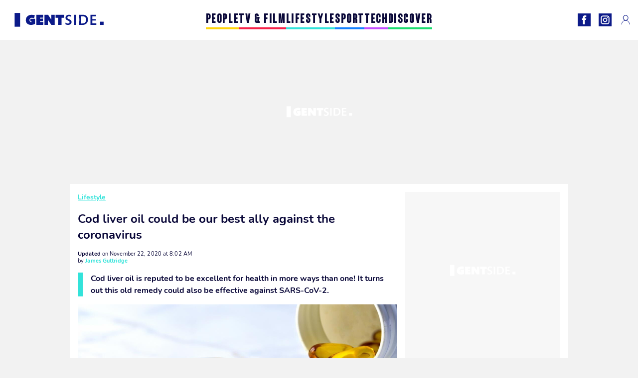

--- FILE ---
content_type: text/html; charset=UTF-8
request_url: https://www.gentside.co.uk/lifestyle/cod-liver-oil-could-be-our-best-ally-against-the-coronavirus_art6402.html
body_size: 66331
content:
 <!DOCTYPE html><html lang="en"><head prefix="og: http://ogp.me/ns# fb: http://ogp.me/ns/fb# article: http://ogp.me/ns/article#"><meta charset="UTF-8"/><meta name="viewport" content="width=device-width, initial-scale=1"><meta name="google-site-verification" content="YkhpSOZHhK5CmYiceZSK8jsXAgTKGptqy3Gr3HXtlsA" /><meta name="p:domain_verify" content="21158cd828dd14052d478295136cc9cd"/><link rel="manifest" href="https://www.gentside.co.uk/manifest.json"><meta name="theme-color" content="#0d1b89"><link rel="shortcut icon" href="https://www.gentside.co.uk/assets/img/favicons/gs/favicon.ico"><link rel="icon" type="image/svg+xml" href="https://www.gentside.co.uk/assets/img/favicons/gs/favicon-16x16.svg"><link href="https://cdn.privacy-mgmt.com/" rel="preconnect" crossorigin="anonymous"><link href="https://gentside-uk-v3.gentside.co.uk" rel="preconnect" crossorigin="anonymous"><link href="https://www.googletagmanager.com" rel="preconnect" crossorigin><link href="https://securepubads.g.doubleclick.net/" rel="preconnect" crossorigin><link href="https://mcdp-chidc2.outbrain.com" rel="preconnect" crossorigin><link href="https://log.outbrainimg.com" rel="preconnect" crossorigin><link href="http://tr.outbrain.com/" rel="preconnect" crossorigin><link href="https://cherry.img.pmdstatic.net/" rel="preconnect" crossorigin><link href="https://tv.gentside.co.uk/" rel="preconnect" crossorigin><link href="https://cherry.img.pmdstatic.net/" rel="preconnect" crossorigin><link rel="preload" href="https://www.gentside.co.uk/assets/fonts/Nunito-Regular.woff2?display=swap" as="font" type="font/woff2" crossorigin="anonymous" /><link rel="preload" href="https://www.gentside.co.uk/assets/fonts/Nunito-Black.woff2?display=swap" as="font" type="font/woff2" crossorigin="anonymous" /><link rel="preload" href="https://www.gentside.co.uk/assets/fonts/Nunito-Bold.woff2?display=swap" as="font" type="font/woff2" crossorigin="anonymous" /><link rel="preload" href="https://www.gentside.co.uk/assets/fonts/Coluna-Bold.woff2?display=swap" as="font" type="font/woff2" crossorigin="anonymous" /><link rel="preload" href="https://cherry.img.pmdstatic.net/fit/https.3A.2F.2Fimg.2Egentside.2Eco.2Euk.2Fs3.2Fukgts.2F1024.2Fhealth.2Fdefault_2020-11-20_c60952c8-89db-4cdc-a8e6-4868995441be.2Ejpeg/640x360/quality/80/thumbnail.jpg" media="(max-width: 820px)" as="image" fetchpriority="high"><link rel="preload" href="https://cherry.img.pmdstatic.net/fit/https.3A.2F.2Fimg.2Egentside.2Eco.2Euk.2Fs3.2Fukgts.2F1280.2Fhealth.2Fdefault_2020-11-20_c60952c8-89db-4cdc-a8e6-4868995441be.2Ejpeg/1280x720/quality/80/thumbnail.jpg" media="(min-width: 821px)" as="image" fetchpriority="high"><link rel="preload" href="https://originals.bababam.com/bababam-fabulous-destinies" as="fetch" crossorigin="anonymous"><link rel="preconnect" href="https://www.gentside.co.uk/xhr/popup/category" as="fetch" crossorigin="anonymous" ><link rel="preconnect" href="https://www.gentside.co.uk/xhr/popup/contact" as="fetch" crossorigin="anonymous" ><link rel="stylesheet" href="https://www.gentside.co.uk/assets/two/gs/common.css?t=5dc61315629a" /><link rel="stylesheet" href="https://www.gentside.co.uk/assets/two/gs/article.css?t=e704025d3cf3" /><style> :root { --theme-channel: #33E3DA; } .people { --theme-channel: #FFD40B; } .tv-film { --theme-channel: #F62249; } .lifestyle { --theme-channel: #33E3DA; } .sport { --theme-channel: #1581FF; } .tech { --theme-channel: #C34EFF; } .discover { --theme-channel: #1BDC6F; } </style><meta property="fb:app_id" content="185542931481757"><meta property="fb:admins" content="654691368"><meta property="fb:pages" content="1333251303462315"><meta property="fb:pages" content="358164534630508"><meta property="og:title" content="Cod liver oil could be our best ally against the coronavirus"><meta property="og:type" content="article"><meta property="og:image" content="https://cherry.img.pmdstatic.net/fit/https.3A.2F.2Fimg.2Egentside.2Eco.2Euk.2Fs3.2Fukgts.2F1280.2Fhealth.2Fdefault_2020-11-20_c60952c8-89db-4cdc-a8e6-4868995441be.2Ejpeg/1200x675/quality/80/thumbnail.jpg"><meta property="og:image:width" content="1200"><meta property="og:image:height" content="675"><meta property="og:url" content="https://www.gentside.co.uk/lifestyle/cod-liver-oil-could-be-our-best-ally-against-the-coronavirus_art6402.html"><meta property="og:description" content="Cod liver oil is reputed to be excellent for health in more ways than one! It turns out this old remedy could also be effective against SARS-CoV-2.…"><meta property="og:locale" content="en_UK"><meta property="og:site_name" content="Gentside UK"><meta property="article:published_time" content="2020-11-22T06:00:00+01:00"><meta property="article:modified_time" content="2020-11-22T08:02:00+01:00"><meta property="article:section" content="Lifestyle"><meta property="article:tag" content="health"><meta property="article:tag" content="coronavirus"><meta property="article:tag" content="study"><meta name="twitter:card" content="summary_large_image"><meta name="twitter:title" content="Cod liver oil could be our best ally against the coronavirus…"><meta name="twitter:description" content="Cod liver oil is reputed to be excellent for health in more ways than one! It turns out this old remedy could also be effective against SARS-CoV-2.…"><meta name="twitter:image" content="https://cherry.img.pmdstatic.net/fit/https.3A.2F.2Fimg.2Egentside.2Eco.2Euk.2Fs3.2Fukgts.2F1280.2Fhealth.2Fdefault_2020-11-20_c60952c8-89db-4cdc-a8e6-4868995441be.2Ejpeg/1200x675/quality/80/thumbnail.jpg"><meta name="description" content="Cod liver oil is reputed to be excellent for health in more ways than one! It turns out this old remedy could also be effective against SARS-CoV-2.…"><meta name="robots" content="index,follow,max-snippet:-1,max-image-preview:large,max-video-preview:-1"><meta name="news_keywords" content="health,coronavirus,study"><title>Cod liver oil could be our best ally against the coronavirus</title><link href="https://www.gentside.co.uk/lifestyle/cod-liver-oil-could-be-our-best-ally-against-the-coronavirus_art6402.html" rel="canonical"><script type="application/ld+json">{"@context":"https:\/\/schema.org","@type":"NewsArticle","headline":"Cod liver oil could be our best ally against the coronavirus","articleBody":"Norway decided to test this hypothesis and initiate research on the beneficial effects of cod liver oil against Covid-19. Discover our latest podcast A wide-ranging studyOslo University Hospital is looking for nearly 70,000 volunteers to take part in a huge clinical study on cod liver oil and the coronavirus.In this country of 5.5 million inhabitants, this is a very important research effort and one of the largest clinical studies ever carried out in Norway, one of the main producers of this precious oil whose health benefits have been recognised for decades.This new study is the result of a previous one, the Koronastudie, carried out last March. After asking 150,000 people to answer a detailed questionnaire about their habits, the researchers found that regular consumers of cod liver oil are less often infected with the coronavirus.An oil rich in vitamin DCould this miracle oil then be used preventively? ‘The difference is not astronomical, but significant enough for us to take a closer look,’ explains Arne Soraas, a doctor and researcher at the Department of Microbiology at Oslo University Hospital.And this result did not really surprise the researchers! Cod liver oil is very rich in vitamin D, the importance of which has already recognised in the prevention of respiratory tract infections. In fact, ‘at least one in five Norwegians eat it every day,’ explains Arne Soraas. This could explain why Norway is one of the three European countries least affected by the coronavirus.It's probably still a little early to say, but vitamin D deficiency is one of the avenues being explored by researchers around the world to understand certain predispositions to develop serious forms of the disease.Several hospitals around the world have given vitamin D to sick people and, combined with other treatments, this seems to have been beneficial. The results of the study are eagerly awaited.","author":{"@type":"Person","name":"James Guttridge"},"publisher":{"@type":"Organization","name":"Gentside UK","url":"https:\/\/www.gentside.co.uk\/","logo":{"@type":"ImageObject","url":"https:\/\/www.gentside.co.uk\/assets\/img\/gs.png"},"sameAs":["https:\/\/www.facebook.com\/GentsideEN\/","https:\/\/www.instagram.com\/gentside_uk\/?hl=en"]},"image":{"@type":"ImageObject","url":"https:\/\/cherry.img.pmdstatic.net\/fit\/https.3A.2F.2Fimg.2Egentside.2Eco.2Euk.2Fs3.2Fukgts.2F1280.2Fhealth.2Fdefault_2020-11-20_c60952c8-89db-4cdc-a8e6-4868995441be.2Ejpeg\/1200x675\/quality\/80\/thumbnail.jpg","width":1200,"height":675},"mainEntityOfPage":{"@type":"WebPage","@id":"https:\/\/www.gentside.co.uk\/lifestyle\/cod-liver-oil-could-be-our-best-ally-against-the-coronavirus_art6402.html","breadcrumb":{"@type":"BreadcrumbList","itemListElement":[{"@type":"ListItem","position":1,"name":"Lifestyle","item":"https:\/\/www.gentside.co.uk\/lifestyle"},{"@type":"ListItem","position":2,"name":"health","item":"https:\/\/www.gentside.co.uk\/tag\/health"}]}},"datePublished":"2020-11-22T06:00:00+01:00","url":"https:\/\/www.gentside.co.uk\/lifestyle\/cod-liver-oil-could-be-our-best-ally-against-the-coronavirus_art6402.html","thumbnailUrl":"https:\/\/cherry.img.pmdstatic.net\/fit\/https.3A.2F.2Fimg.2Egentside.2Eco.2Euk.2Fs3.2Fukgts.2F480.2Fhealth.2Fdefault_2020-11-20_c60952c8-89db-4cdc-a8e6-4868995441be.2Ejpeg\/480x270\/quality\/80\/thumbnail.jpg","articleSection":"Lifestyle","creator":{"@type":"Person","name":"James Guttridge"},"keywords":["health","coronavirus","study"],"description":"Cod liver oil is reputed to be excellent for health in more ways than one! It turns out this old remedy could also be effective against SARS-CoV-2.","dateModified":"2020-11-22T08:02:00+01:00","video":{"@type":"VideoObject","image":{"@type":"ImageObject","url":"https:\/\/cherry.img.pmdstatic.net\/fit\/https.3A.2F.2Fimg.2Egentside.2Eco.2Euk.2Fs3.2Fukgts.2F1280.2Fhealth.2Fdefault_2020-11-20_c60952c8-89db-4cdc-a8e6-4868995441be.2Ejpeg\/1200x675\/quality\/80\/thumbnail.jpg","width":1200,"height":675},"description":"Cod liver oil is reputed to be excellent for health in more ways than one! It turns out this old remedy could also be effective against SARS-CoV-2.","thumbnailUrl":"https:\/\/cherry.img.pmdstatic.net\/fit\/https.3A.2F.2Fimg.2Egentside.2Eco.2Euk.2Fs3.2Fukgts.2F480.2Fhealth.2Fdefault_2020-11-20_c60952c8-89db-4cdc-a8e6-4868995441be.2Ejpeg\/480x270\/quality\/80\/thumbnail.jpg","uploadDate":"2020-11-22T06:00:00+01:00","publisher":{"@type":"Organization","name":"Gentside UK","logo":{"@type":"ImageObject","url":"https:\/\/www.gentside.co.uk\/assets\/img\/gs.png"}},"playerType":"HTML5","embedUrl":"https:\/\/www.dailymotion.com\/embed\/video\/k79Q1Fj0wZzTChxBD5x","name":"Cod liver oil could be our best ally against the coronavirus","duration":"PT00H01M09S"}}</script><link rel="preload" href="https://affiliation-v2.services.cerise.media/css/stylePlaceholder.affiliation.min.css" as="style" onload="this.onload=null;this.rel='stylesheet'"><link rel="preload" href="https://affiliation-v2.services.cerise.media/css/affiliation.min.css" as="style" onload="this.onload=null;this.rel='stylesheet'"><noscript><link id="placeholder_affiliation" rel="stylesheet" href="https://affiliation-v2.services.cerise.media/css/stylePlaceholder.affiliation.min.css"><link id="css_affiliation" rel="stylesheet" href="https://affiliation-v2.services.cerise.media/css/affiliation.min.css"></noscript><script> window.cherryStore = { assetsPath: "https://www.gentside.co.uk/assets/", imgPath: "https://www.gentside.co.uk/assets/img/", environments: { pageName: "page-article", pageType: "type-video", ajax: !!"", device: "desktop", mobile: !!"", tablet: !!"", desktop: !!"1", bot: !!"", env: "prod", }, website: { abbr: "GENUK", theme: "two", code_lang: "en_UK", country: "UK", lang: "en", host: "www.gentside.co.uk", prefix: "gs", group: "Gentside", group_prefix: "gs", }, analytics: { dimensions: {"dimension2":"video","dimension3":"www","dimension5":6402,"dimension6":"Lifestyle","dimension9":"web","dimension10":"Other","dimension16":"L","dimension17":7,"dimension24":"video","dimension26":"04eddf08-35fc-4f5f-b331-5a93d0b44ab0"}, metrics: "", }, urls: { contact: "https://www.gentside.co.uk/xhr/contact/", popup: "https://www.gentside.co.uk/xhr/popup/", podcasts: "https://originals.bababam.com/bababam-fabulous-destinies", }, trackings: {"ividence":false,"firefly":"\/\/fly.gentside.co.uk\/","mediego":false,"mediarithmics":"pm-gentside-uk","facebook":"1016216741814975","facebook_pages":"1333251303462315,358164534630508","facebook_app_id":"185542931481757","facebook_admin_id":"654691368","twitter":"o1pqr","analytics":"UA-94119415-3","sticky":true,"ias":"10763","snapchat":"310bc2e5-efd3-4e65-aa87-f81b1b2df150","taboola":false,"tradedoubler":false,"adways":"vfztBtd","mediametrie":false,"estatNetMeasur":false,"adrock":"8cc95098-62d8-4984-9bd0-ea948157242e","squadata":false,"comscore":"19763370","skimlinks":false,"ab_tasty":false,"id5":"169","confiant":"NJJp-JaWVAuzzBULb9NCdlIRzgg","pandg":false,"searchconsole":"YkhpSOZHhK5CmYiceZSK8jsXAgTKGptqy3Gr3HXtlsA","outbrain":"0065ea7f25ac1026a986b818b5f52e4736,004ff6c6be1239b288562e36a466c959bb,004c4e978a282f3d18936c48a35c31f2ce,006add8f2d8cc8a60e8f3b71463b028003,005cec9f7f96bae12feb6a8aa75c823f61,00776e66133c6b9388e60c90fe660fd53d,00531bd4df222ae4c54cdf3d0fa682e916,003891eec21b7ba5ff7a898aba53a6fe89,00c857bd48ada55aad1aea18c3281e585c,0066b802ec8bbf3c015dddbf270ba3c222,00677a82d708370adfed1ef0125c9a317b,00acc09725b5a2958864fe22218b12ce8e,001b36c78d1ce23a13d0c065f9fc81b5db","criteo":false,"nonliCode":false,"nonliUrl":false}, pwa: {"enabled":"1"}, batch: {"vapidPublicKey":"BNk+HdOeo3zNZvpa5MFqBrvDY1xvwYF11rRFfToSVUxizTZsZO+wlb6qYIGCy\/zz8+zOWvK\/b3Naf3w3jcdHvpI=","newsVapidPublicKey":false,"authKey":"2.qN6uEGxiXj1Q82pqh4yh7YUhN6o2LAnBwAh2qFRfJs4=","newsAuthKey":false,"subdomain":"gentside.co.uk","newsSubdomain":"news.gentside.co.uk","apiKey":"A7DF289EA31845B8B70F620869EF4B34","newsApiKey":false,"text":"Don't miss any of our news!","positiveSubBtnLabel":"Subscribe","negativeBtnLabel":"No thanks","backgroundColor":"#0d1b89","hoverBackgroundColor":"#0d1b89","textColor":"#FFFFFF"}, gdpr: {"cdn":"https:\/\/gentside-uk-v3.gentside.co.uk","privacy_manager":"371922","notice_url":false,"confirmation":false,"consent_scroll":false}, pmc: {"env":false,"starter":false,"bookmark":false,"coreads":"https:\/\/tra.scds.pmdstatic.net\/advertising-core\/5\/core-ads.js","newsletter":false,"notifications":false}, abtest: {"enable":false,"conditions":null,"apply":false,"status":0}, isNewsDomain: 0 }; </script><script> cherryStore['article'] = { id: "6402", name: "Cod\u0020liver\u0020oil\u0020could\u0020be\u0020our\u0020best\u0020ally\u0020against\u0020the\u0020coronavirus", type: "video", url: "https://www.gentside.co.uk/lifestyle/cod-liver-oil-could-be-our-best-ally-against-the-coronavirus_art6402.html", description: "Cod\u0020liver\u0020oil\u0020is\u0020reputed\u0020to\u0020be\u0020excellent\u0020for\u0020health\u0020in\u0020more\u0020ways\u0020than\u0020one\u0021\u0020It\u0020turns\u0020out\u0020this\u0020old\u0020remedy\u0020could\u0020also\u0020be\u0020effective\u0020against\u0020SARS\u002DCoV\u002D2.", publishDate: "2020-11-22T06:00:00+01:00", author: "James Guttridge", category: { label: "Lifestyle", slug: "lifestyle" }, firstTag: "health", urlSlug: "cod-liver-oil-could-be-our-best-ally-against-the-coronavirus_art6402.html", brandSafety: false, keywords: [ "health","coronavirus","study" ], pictures: [ { url: 'https:https://img.gentside.co.uk/s3/ukgts/health/default_2020-11-20_c60952c8-89db-4cdc-a8e6-4868995441be.jpeg', height: 1073, width: 1907 }, ], tags: [ {url: 'https://www.gentside.co.uk/tag/health', name: 'health', slug: 'health'}, {url: 'https://www.gentside.co.uk/tag/coronavirus', name: 'coronavirus', slug: 'coronavirus'}, {url: 'https://www.gentside.co.uk/tag/study', name: 'study', slug: 'study'}, ], scripts: {"urls":[],"inline":[]}, media: null, news: 0, player: false, canals: ["Google Actualit\u00e9s","FlipBoard","MSN","Upday","Squid App","Sony","Bundle News","Verizon","Bing News","Organique"], }; cherryStore['article']['player'] = {"channel":"news","owner":"x2958gb","owner.username":"Gentside-EN","owner.screenname":"Gentside UK","id":"k79Q1Fj0wZzTChxBD5x","private_id":"k79Q1Fj0wZzTChxBD5x","updated_time":1644095404,"tags":"uuid_04eddf08-35fc-4f5f-b331-5a93d0b44ab0,guid_6402,health,healthcoronavirus,coronavirusstudy,study","title":"Cod liver oil could be our best ally against the coronavirus","width":1920,"height":1080,"thumbnail_url":"https:\/\/s2.dmcdn.net\/v\/TcLBR1Y0E34hd8JDQ","duration":69,"site":"Dailymotion","public_id":"x87nlcr","embed_url":"https:\/\/www.dailymotion.com\/embed\/video\/k79Q1Fj0wZzTChxBD5x","canonical":"http:\/\/dailymotion.com\/video\/x87nlcr","media":"player","player_id":"xu8gk","player_name":"Gentside UK - Player Leader Autoplay"}; </script></head><body class="desktop page-article type-video" data-pmc-starter-conf='{"ua":"UA-94119415-3"}'><header class="header"><nav class="navbar"><ul class="navigation"><li><div class="navbar__button navbar__button--menu btn-menu"></div></li><li class="navbar__logo"><a href="https://www.gentside.co.uk/" class="navbar__button navbar__button--logo" title="Gentside UK"></a></li><li class="topbar"><div class="topbar__socials"><ul><li><a class="topbar__socials--facebook" title="Gentside Lifestyle" target="_blank" rel="noopener nofollow" href="https://www.facebook.com/GentsideEN/"></a></li><li><a class="topbar__socials--instagram" title="Gentside UK" target="_blank" rel="noopener nofollow" href="https://www.instagram.com/gentside_uk/?hl=en"></a></li></ul></div><div class="navbar__button navbar__button--pmc pmc-authentification" id="pmc-auth"><span>Connexion</span></div><div class="navbar__button navbar__button--pmc" id="pmc-account"><span>Mon compte</span><div class="navbar__button navbar__button--pmc__dropdown"><ul><li class="pmc-profile">Mon profil</li><li class="pmc-custom-link" data-path="bookmark">Mes favoris</li><li class="pmc-local-link" data-path="notifications">Notifications</li><li class="pmc-auth-logout">Déconnexion</li></ul></div></div></li></ul></nav><div class="popup popup-menu popup--close"><div class="popup__overlay"></div><nav class="menu-website"><ul class="menu-website__categories"><li class="menu-website__category people"><a href="https://www.gentside.co.uk/people" class="menu-website__title" >PEOPLE</a><div class="menu-website__button"></div></li><li class="menu-website__category tv-film"><a href="https://www.gentside.co.uk/tv-film" class="menu-website__title" >TV &amp; FILM</a><div class="menu-website__button"></div></li><li class="menu-website__category lifestyle"><a href="https://www.gentside.co.uk/lifestyle" class="menu-website__title" >LIFESTYLE</a><div class="menu-website__button"></div></li><li class="menu-website__category sport"><a href="https://www.gentside.co.uk/sport" class="menu-website__title" >SPORT</a><div class="menu-website__button"></div></li><li class="menu-website__category tech"><a href="https://www.gentside.co.uk/tech" class="menu-website__title" >TECH</a><div class="menu-website__button"></div></li><li class="menu-website__category discover"><a href="https://www.gentside.co.uk/discover" class="menu-website__title" >DISCOVER</a><div class="menu-website__button"></div></li></ul><ul class="menu-website__links"><li class="menu-website--newsletter"><div class="menu-website__link newsletter-open" data-origin="menu">Newsletter</div></li><li><a class="menu-website__link" href="https://www.gentside.co.uk/about-us.html">About us</a></li><li><a class="menu-website__link" href="https://www.prismamedia.com/terms-en/" target="_blank">General Conditions</a></li><li><div class="menu-website__link popup-contact--trigger">Contact</div></li></ul></nav></div></header><div class="special" id="special-container"><div class="ads-core-placer" id="special" data-ads-core='{"device": "desktop,tablet,mobile", "type": "Out-Of-Banner"}'></div></div><div class="data_tester" id="data_tester-container"><div class="ads-core-placer" id="data_tester" data-ads-core='{"device": "desktop,tablet,mobile", "type": "Out-Of-Banner2"}'></div></div><div class="interstitial" id="interstitial-container"><div class="ads-core-placer" id="interstitial" data-ads-core='{"device": "desktop,tablet,mobile", "type": "Postitiel"}'></div></div><div class="postitiel_v2" id="postitiel_v2-container"><div class="ads-core-placer" id="postitiel_v2" data-ads-core='{"device": "desktop,tablet,mobile", "type": "Postitiel_V2"}'></div></div><div class="footer-web" id="footer_web-container"><div class="ads-core-placer" id="footer_web" data-ads-core='{"device": "desktop,tablet,mobile", "type": "footer-web"}'></div></div><section id="corps" class="article-container navbar--fix"><div class="coreads-skin-wrapper"><div class="placeholder-ad placeholder-ad--banner desktop-ad tablet-ad" id="banner-container"><div class="ads-core-placer" id="banner" data-ads-core='{"device": "desktop,tablet", "type": "Banniere-Haute"}'></div></div></div><article class="site_content post article layout-grid " data-id="6402" data-bone-id="04eddf08-35fc-4f5f-b331-5a93d0b44ab0" ><div class="layout-grid__inner post-grid-order"><div data-grid-order="content" class="layout-grid__cell layout-grid__cell--span-8-desktop"><div class="post-breadcrumb"><nav class="breadcrumb"><a href="https://www.gentside.co.uk/lifestyle">Lifestyle</a></nav></div><h1 class="post-title">Cod liver oil could be our best ally against the coronavirus</h1><div class="post-author"><div><div><span class="post-author--bold">Updated </span><span><time datetime="2020-11-22T08:02:00+01:00">on November 22, 2020 at 8:02 AM</time></span></div><span class="post-author"> by </span><span class="post-author--nickname">James Guttridge </span></div></div><div class="post-summary"><p><strong>Cod liver oil is reputed to be excellent for health in more ways than one! It turns out this old remedy could also be effective against SARS-CoV-2.</strong></p></div><div id="player" class="prisma-player post-player" data-ads-core='{"playerId": "xu8gk", "playerName": "Gentside UK - Player Leader Autoplay", "playerProvider": "Dailymotion", "playerVideoId": "k79Q1Fj0wZzTChxBD5x", "playerPosition": "Leader", "playerPartner": "" }' data-embed="default"><figure class="post-figure"><picture><source srcset="https://cherry.img.pmdstatic.net/fit/https.3A.2F.2Fimg.2Egentside.2Eco.2Euk.2Fs3.2Fukgts.2F1024.2Fhealth.2Fdefault_2020-11-20_c60952c8-89db-4cdc-a8e6-4868995441be.2Ejpeg/640x360/quality/80/thumbnail.jpg 1x" media="(max-width: 820px)"><source srcset="https://cherry.img.pmdstatic.net/fit/https.3A.2F.2Fimg.2Egentside.2Eco.2Euk.2Fs3.2Fukgts.2F1280.2Fhealth.2Fdefault_2020-11-20_c60952c8-89db-4cdc-a8e6-4868995441be.2Ejpeg/1280x720/quality/80/thumbnail.jpg 1x" media="(min-width: 821px)"><img srcset="https://cherry.img.pmdstatic.net/fit/https.3A.2F.2Fimg.2Egentside.2Eco.2Euk.2Fs3.2Fukgts.2F1024.2Fhealth.2Fdefault_2020-11-20_c60952c8-89db-4cdc-a8e6-4868995441be.2Ejpeg/640x360/quality/80/thumbnail.jpg" alt="Cod liver oil could be our best ally against the coronavirus" class="post-figure__img" src="[data-uri]"></picture><div class="post-figure__copyright">&copy; Getty Images</div><figcaption class="post-figure__title">Cod liver oil could be our best ally against the coronavirus</figcaption></figure></div><div class="post-social"><div class="button-share"><div class="button-share__bar"><a href="https://www.facebook.com/sharer/sharer.php?u=https%3A%2F%2Fwww.gentside.co.uk%2Flifestyle%2Fcod-liver-oil-could-be-our-best-ally-against-the-coronavirus_art6402.html" rel="nofollow noopener" target="_blank" class="button-share__media button-share__media--facebook" data-share="facebook" title="Share on Facebook"></a><a href="mailto:?subject=Cod liver oil could be our best ally against the coronavirus&amp;body=https%3A%2F%2Fwww.gentside.co.uk%2Flifestyle%2Fcod-liver-oil-could-be-our-best-ally-against-the-coronavirus_art6402.html" rel="nofollow noopener" class="button-share__media button-share__media--mail" data-share="mail" title="Share on Mail"></a><a href="https://www.beloud.com/share?url=https%3A%2F%2Fwww.gentside.co.uk%2Flifestyle%2Fcod-liver-oil-could-be-our-best-ally-against-the-coronavirus_art6402.html" rel="nofollow noopener" target="_blank" class="button-share__media button-share__media--beloud" data-share="beloud" title="Share on Flipboard"></a><a href="https://twitter.com/share?text=Cod+liver+oil+could+be+our+best+ally+against+the+coronavirus&amp;url=https%3A%2F%2Fwww.gentside.co.uk%2Flifestyle%2Fcod-liver-oil-could-be-our-best-ally-against-the-coronavirus_art6402.html&amp;via=Gentside+UK" rel="nofollow noopener" target="_blank" class="button-share__media button-share__media--twitter" data-share="twitter" title="Tweeter"></a><a href="https://pinterest.com/pin/create/button/?url=https%3A%2F%2Fwww.gentside.co.uk%2Flifestyle%2Fcod-liver-oil-could-be-our-best-ally-against-the-coronavirus_art6402.html&amp;media=https%3A%2F%2Fimg.gentside.co.uk%2Fs3%2Fukgts%2F1024%2Fhealth%2Fdefault_2020-11-20_c60952c8-89db-4cdc-a8e6-4868995441be.jpeg&amp;description=Cod+liver+oil+could+be+our+best+ally+against+the+coronavirus" rel="nofollow noopener" data-pin-custom="true" target="_blank" class="button-share__media button-share__media--pinterest" data-share="pinterest" title="Pin it"></a></div></div></div><div class="placeholder-ad placeholder-ad--pave mobile-ad" id="pave_haut_mobile-container"><div class="ads-core-placer" id="pave_haut_mobile" data-ads-core='{"device": "mobile", "type": "Pave-Haut"}'></div></div><div class="post-body post-body__content"><p class="first-paragraph">Norway decided to test this hypothesis and initiate research on the beneficial effects of <strong>cod liver oil </strong>against <a href="https://www.gentside.co.uk/lifestyle/yet-another-covid-19-breakthrough-as-moderna-reveals-vaccine-thats-945-effective_art6371.html" >Covid-19</a>.</p><div id="post-podcast"><p class="post-podcast-title">Discover our latest podcast</p><div id="podcastDatas" data-id="3ca077ab857a9a2e4a9ddf409d67402fe210a691" data-title="Arthur Mitchell, the first black man to become a ballet star" data-url="https://originals.bababam.com/bababam-fabulous-destinies/embed/v2/202312250400-arthur-mitchell-first-black-man-become-ballet-star?embedv=v2&amp;utm_campaign=Fabulous+destinies&amp;utm_medium=organic&amp;utm_source=embed&amp;utm_content=Arthur+Mitchell%2C+the+first+black+man+to+become+a+ballet+star" data-src="https://podcasts.voxeus.com/v3/embed/3ca077ab857a9a2e4a9ddf409d67402fe210a691.js" data-program="Fabulous destinies"></div></div><h2 id="1qah2"><strong>A wide-ranging study</strong></h2><p>Oslo University Hospital is looking for nearly 70,000 volunteers to take part in a huge clinical study on cod liver oil and the coronavirus.</p><p>In this country of 5.5 million inhabitants, this is a very important research effort and one of the largest clinical studies ever carried out in Norway, one of the main producers of this precious oil whose <strong>health benefits have been recognised for decades</strong>.</p><p>This new study is the result of a previous one, the Koronastudie, carried out last March. After asking 150,000 people to answer a detailed questionnaire about their habits, the researchers found that <strong>regular consumers of cod liver oil are less often infected with the coronavirus</strong>.</p><div class="placeholder-ad placeholder-ad--intext mobile-ad" id="pave_content_mobile-container"><div class="ads-core-placer" id="pave_content_mobile" data-ads-core='{"device": "mobile", "type": "Pave-Haut2"}'></div></div><h2 id="28ftc"><strong>An oil rich in vitamin D</strong></h2><p>Could this <strong>miracle oil</strong> then be used <strong>preventively</strong>? ‘The difference is not astronomical, but significant enough for us to take a closer look,’ explains Arne Soraas, a doctor and researcher at the Department of Microbiology at Oslo University Hospital.</p><div class="placeholder-ad placeholder-ad--intext desktop-ad tablet-ad" id="pave_content_desktop-container"><div class="ads-core-placer" id="pave_content_desktop" data-ads-core='{"device": "desktop,tablet", "type": "Pave-Haut2-Desktop"}'></div></div><p>And this result did not really surprise the researchers! Cod liver oil is <a href="https://www.gentside.co.uk/discover/according-to-researchers-we-might-all-be-wrong-about-vitamin-d_art2550.html" >very rich in <strong>vitamin D</strong></a>, the importance of which has already recognised in the <strong>prevention of respiratory tract infections</strong>. </p><div class="placeholder-ad placeholder-ad--intext mobile-ad" id="pave_content_mobile1-container"><div class="ads-core-placer" id="pave_content_mobile1" data-ads-core='{"device": "mobile", "type": "Pave-Haut2"}'></div></div><p>In fact, ‘at least one in five Norwegians eat it every day,’ explains Arne Soraas. This could explain why Norway is one of the three European countries least affected by the coronavirus.</p><p>It's probably still a little early to say, but<strong> vitamin D deficiency</strong> is one of the avenues being explored by researchers around the world to understand certain <strong>predispositions to develop serious forms of the disease</strong>.</p><div class="placeholder-ad placeholder-ad--intext mobile-ad" id="pave_content_mobile2-container"><div class="ads-core-placer" id="pave_content_mobile2" data-ads-core='{"device": "mobile", "type": "Pave-Haut2"}'></div></div><p><a href="https://www.gentside.co.uk/lifestyle/those-vulnerable-in-scotland-to-take-vitamin-d-supplements-to-fight-off-coronavirus_art6289.html" >Several hospitals around the world have given vitamin D to sick people</a> and, combined with other treatments, this seems to have been <strong>beneficial</strong>. The results of the study are eagerly awaited.</p></div><div class="tags"><div class="tags-container"><a href="https://www.gentside.co.uk/tag/health" class="tags-button">health</a><a href="https://www.gentside.co.uk/tag/coronavirus" class="tags-button">coronavirus</a><a href="https://www.gentside.co.uk/tag/study" class="tags-button">study</a></div></div><div class="post-figure post-figure--next"><picture><img srcset="https://www.gentside.co.uk/assets/img/logo/famed-and-bound.png" alt="Freezing temperatures may be our best allies for fighting against the coronavirus" class="post-figure__img" loading="lazy" src="[data-uri]"></picture><a class="post-figure__text" data-title="Next article" href="https://www.gentside.co.uk/lifestyle/freezing-temperatures-may-be-our-best-allies-for-fighting-against-the-coronavirus_art6813.html"> Freezing temperatures may be our best allies for fighting against the coronavirus </a></div><div id="outbrain" class="placeholder-ad--outbrain"><div class="OUTBRAIN" data-src="https://www.gentside.co.uk/lifestyle/cod-liver-oil-could-be-our-best-ally-against-the-coronavirus_art6402.html" data-widget-id="AR_2"></div></div><div class="placeholder-ad placeholder-ad--pave mobile-ad" id="pave_bas_mobile-container"><div class="ads-core-placer" id="pave_bas_mobile" data-ads-core='{"device": "mobile", "type": "Pave-Bas"}'></div></div><div class="related"><div class="related__title">Read more</div><div class="card-related--scroll"><article><div class="card-two card-two--top lifestyle card__seo"><div class="card-two--thumbnail"><img class="card-two--thumbnail--img" src="[data-uri]" srcset="https://cherry.img.pmdstatic.net/fit/https.3A.2F.2Fimg.2Egentside.2Eco.2Euk.2Fs3.2Fukgts.2F250.2Fhealth.2Fdefault_2021-09-16_d7c8b747-a055-404d-8a29-f8e3ec7c4eac.2Ejpeg/148x90/quality/80/bat-viruses.jpg 1x, https://cherry.img.pmdstatic.net/fit/https.3A.2F.2Fimg.2Egentside.2Eco.2Euk.2Fs3.2Fukgts.2F300.2Fhealth.2Fdefault_2021-09-16_d7c8b747-a055-404d-8a29-f8e3ec7c4eac.2Ejpeg/296x180/quality/80/bat-viruses.jpg 2x" loading="lazy" width="148" height="90" alt="400,000 infected with COVID-like viruses from bats every year, study finds"></div><div class="card-two__content"><div class="card-two__content--tags article-type-icon article-type-icon--video"><span> Lifestyle, health </span></div><div class="card-two__content--title"><a class="card-two--article-url" href="https://www.gentside.co.uk/lifestyle/400000-infected-with-covid-like-viruses-from-bats-every-year-study-finds_art8180.html">400,000 infected with COVID-like viruses from bats every year, study finds</a></div></div></div></article><article><div class="card-two card-two--top discover card__seo"><div class="card-two--thumbnail"><img class="card-two--thumbnail--img" src="[data-uri]" srcset="https://cherry.img.pmdstatic.net/fit/https.3A.2F.2Fimg.2Egentside.2Eco.2Euk.2Farticle.2Fstudy.2Foral-hygiene_14295b25858ffda31c20e1e479f3883ba355d19f.2Ejpg/148x90/quality/80/thumbnail.jpg 1x, https://cherry.img.pmdstatic.net/fit/https.3A.2F.2Fimg.2Egentside.2Eco.2Euk.2Farticle.2Fstudy.2Foral-hygiene_14295b25858ffda31c20e1e479f3883ba355d19f.2Ejpg/296x180/quality/80/thumbnail.jpg 2x" loading="lazy" width="148" height="90" alt="Study Shows Neglecting Your Oral Hygiene Could Put You At Much Greater Risk Of Liver Cancer"></div><div class="card-two__content"><div class="card-two__content--tags article-type-icon article-type-icon--video"><span> Discover, health </span></div><div class="card-two__content--title"><a class="card-two--article-url" href="https://www.gentside.co.uk/discover/study-shows-neglecting-your-oral-hygiene-could-put-you-at-much-greater-risk-of-liver-cancer_art3792.html">Study Shows Neglecting Your Oral Hygiene Could Put You At Much Greater Risk Of Liver Cancer</a></div></div></div></article><article><div class="card-two card-two--top lifestyle card__seo"><div class="card-two--thumbnail"><img class="card-two--thumbnail--img" src="[data-uri]" srcset="https://cherry.img.pmdstatic.net/fit/https.3A.2F.2Fimg.2Egentside.2Eco.2Euk.2Fs3.2Fukgts.2F250.2Fhealth.2Fdefault_2021-07-11_184b5076-7de9-49d3-8074-b962745f2843.2Ejpeg/148x90/quality/80/study-reveals-video-games-may-benefit-our-mental-health.jpg 1x, https://cherry.img.pmdstatic.net/fit/https.3A.2F.2Fimg.2Egentside.2Eco.2Euk.2Fs3.2Fukgts.2F300.2Fhealth.2Fdefault_2021-07-11_184b5076-7de9-49d3-8074-b962745f2843.2Ejpeg/296x180/quality/80/study-reveals-video-games-may-benefit-our-mental-health.jpg 2x" loading="lazy" width="148" height="90" alt="Study reveals video games may benefit our mental health"></div><div class="card-two__content"><div class="card-two__content--tags article-type-icon article-type-icon--video"><span> Lifestyle, health </span></div><div class="card-two__content--title"><a class="card-two--article-url" href="https://www.gentside.co.uk/lifestyle/study-reveals-video-games-may-benefit-our-mental-health_art7760.html">Study reveals video games may benefit our mental health</a></div></div></div></article><article><div class="card-two card-two--top lifestyle card__seo"><div class="card-two--thumbnail"><img class="card-two--thumbnail--img" src="[data-uri]" srcset="https://cherry.img.pmdstatic.net/fit/https.3A.2F.2Fimg.2Egentside.2Eco.2Euk.2Fs3.2Fukgts.2F250.2Fgaming.2Fdefault_2020-11-17_85404b02-597c-49c5-839d-c06dc723c59b.2Ejpeg/148x90/quality/80/thumbnail.jpg 1x, https://cherry.img.pmdstatic.net/fit/https.3A.2F.2Fimg.2Egentside.2Eco.2Euk.2Fs3.2Fukgts.2F300.2Fgaming.2Fdefault_2020-11-17_85404b02-597c-49c5-839d-c06dc723c59b.2Ejpeg/296x180/quality/80/thumbnail.jpg 2x" loading="lazy" width="148" height="90" alt="Study finds gaming to actually be good for your health"></div><div class="card-two__content"><div class="card-two__content--tags article-type-icon article-type-icon--video"><span> Lifestyle, gaming </span></div><div class="card-two__content--title"><a class="card-two--article-url" href="https://www.gentside.co.uk/lifestyle/study-finds-gaming-to-actually-be-good-for-your-health_art6381.html">Study finds gaming to actually be good for your health</a></div></div></div></article></div></div><div class="related related__post"><div class="related__title">More</div><div class="layout-grid"><div class="layout-grid__inner"><article class="layout-grid__cell layout-grid__cell--span-6-desktop layout-grid__cell--span-4-phone"><div class="card-two card-two--feed card__seo discover "><div class="card-two--thumbnail"><img class="card-two--thumbnail--img" src="[data-uri]" srcset="https://cherry.img.pmdstatic.net/fit/https.3A.2F.2Fimg.2Egentside.2Eco.2Euk.2Farticle.2Fdrugs.2Fmarijuana_6142673c71f892a0d50be0a723080f75a0fc04ca.2Ejpg/120x70/quality/80/thumbnail.jpg 1x, https://cherry.img.pmdstatic.net/fit/https.3A.2F.2Fimg.2Egentside.2Eco.2Euk.2Farticle.2Fdrugs.2Fmarijuana_6142673c71f892a0d50be0a723080f75a0fc04ca.2Ejpg/240x140/quality/80/thumbnail.jpg 2x" loading="lazy" width="120" height="70" alt="New Study Shows That Marijuana Could Be The Best Remedy For Two Serious Health Conditions"></div><div class="card-two__content"><div class="card-two__content--tags article-type-icon article-type-icon--video"><span> Discover, health </span></div><div class="card-two__content--title"><a class="card-two--article-url" href="https://www.gentside.co.uk/discover/new-study-shows-that-marijuana-could-be-the-best-remedy-for-two-serious-health-conditions_art3790.html">New Study Shows That Marijuana Could Be The Best Remedy For Two Serious Health Conditions</a></div></div></div></article><article class="layout-grid__cell layout-grid__cell--span-6-desktop layout-grid__cell--span-4-phone"><div class="card-two card-two--feed card__seo lifestyle "><div class="card-two--thumbnail"><img class="card-two--thumbnail--img" src="[data-uri]" srcset="https://cherry.img.pmdstatic.net/fit/https.3A.2F.2Fimg.2Egentside.2Eco.2Euk.2Fs3.2Fukgts.2F125.2Fnews.2Fdefault_2021-12-07_19a3df54-d60d-49f6-a31e-bdae807adc1f.2Ejpeg/120x70/quality/80/groundbreaking-study-reveals-who-is-best-protected-against-covid.jpg 1x, https://cherry.img.pmdstatic.net/fit/https.3A.2F.2Fimg.2Egentside.2Eco.2Euk.2Fs3.2Fukgts.2F250.2Fnews.2Fdefault_2021-12-07_19a3df54-d60d-49f6-a31e-bdae807adc1f.2Ejpeg/240x140/quality/80/groundbreaking-study-reveals-who-is-best-protected-against-covid.jpg 2x" loading="lazy" width="120" height="70" alt="COVID: Mix of prior infection and vaccination gives best protection, study finds"></div><div class="card-two__content"><div class="card-two__content--tags article-type-icon article-type-icon--video"><span> Lifestyle, news </span></div><div class="card-two__content--title"><a class="card-two--article-url" href="https://www.gentside.co.uk/lifestyle/covid-mix-of-prior-infection-and-vaccination-gives-best-protection-study-finds_art8707.html">COVID: Mix of prior infection and vaccination gives best protection, study finds</a></div></div></div></article><article class="layout-grid__cell layout-grid__cell--span-6-desktop layout-grid__cell--span-4-phone"><div class="card-two card-two--feed card__seo lifestyle "><div class="card-two--thumbnail"><img class="card-two--thumbnail--img" src="[data-uri]" srcset="https://cherry.img.pmdstatic.net/fit/https.3A.2F.2Fimg.2Egentside.2Eco.2Euk.2Fs3.2Fukgts.2F125.2Fnews.2Fdefault_2020-11-02_b15e597e-ba13-48df-9e6d-c50aa807ea4e.2Ejpeg/120x70/quality/80/thumbnail.jpg 1x, https://cherry.img.pmdstatic.net/fit/https.3A.2F.2Fimg.2Egentside.2Eco.2Euk.2Fs3.2Fukgts.2F250.2Fnews.2Fdefault_2020-11-02_b15e597e-ba13-48df-9e6d-c50aa807ea4e.2Ejpeg/240x140/quality/80/thumbnail.jpg 2x" loading="lazy" width="120" height="70" alt="COVID toes: The disturbing new coronavirus symptom"></div><div class="card-two__content"><div class="card-two__content--tags article-type-icon article-type-icon--video"><span> Lifestyle, news </span></div><div class="card-two__content--title"><a class="card-two--article-url" href="https://www.gentside.co.uk/lifestyle/covid-toes-the-disturbing-new-coronavirus-symptom_art6301.html">COVID toes: The disturbing new coronavirus symptom</a></div></div></div></article><article class="layout-grid__cell layout-grid__cell--span-6-desktop layout-grid__cell--span-4-phone"><div class="card-two card-two--feed card__seo lifestyle "><div class="card-two--thumbnail"><img class="card-two--thumbnail--img" src="[data-uri]" srcset="https://cherry.img.pmdstatic.net/fit/https.3A.2F.2Fimg.2Egentside.2Eco.2Euk.2Fs3.2Fukgts.2F125.2Fhealth.2Fdefault_2021-01-19_f3b16adb-0ddc-48e4-a53f-1e13ec64545e.2Ejpeg/120x70/quality/80/recent-study-reveals-how-long-covid-could-be-predicted.jpg 1x, https://cherry.img.pmdstatic.net/fit/https.3A.2F.2Fimg.2Egentside.2Eco.2Euk.2Fs3.2Fukgts.2F250.2Fhealth.2Fdefault_2021-01-19_f3b16adb-0ddc-48e4-a53f-1e13ec64545e.2Ejpeg/240x140/quality/80/recent-study-reveals-how-long-covid-could-be-predicted.jpg 2x" loading="lazy" width="120" height="70" alt="Recent study reveals how ‘Long COVID’ could be predicted"></div><div class="card-two__content"><div class="card-two__content--tags article-type-icon article-type-icon--video"><span> Lifestyle, health </span></div><div class="card-two__content--title"><a class="card-two--article-url" href="https://www.gentside.co.uk/lifestyle/recent-study-reveals-how-long-covid-could-be-predicted_art6667.html">Recent study reveals how ‘Long COVID’ could be predicted</a></div></div></div></article><article class="layout-grid__cell layout-grid__cell--span-6-desktop layout-grid__cell--span-4-phone"><div class="card-two card-two--feed card__seo lifestyle "><div class="card-two--thumbnail"><img class="card-two--thumbnail--img" src="[data-uri]" srcset="https://cherry.img.pmdstatic.net/fit/https.3A.2F.2Fimg.2Egentside.2Eco.2Euk.2Fs3.2Fukgts.2F125.2Fhealth.2Fdefault_2020-10-30_9eff1073-0148-4b8a-8b28-ffd81eb6f2be.2Ejpeg/120x70/quality/80/thumbnail.jpg 1x, https://cherry.img.pmdstatic.net/fit/https.3A.2F.2Fimg.2Egentside.2Eco.2Euk.2Fs3.2Fukgts.2F250.2Fhealth.2Fdefault_2020-10-30_9eff1073-0148-4b8a-8b28-ffd81eb6f2be.2Ejpeg/240x140/quality/80/thumbnail.jpg 2x" loading="lazy" width="120" height="70" alt="Stress from the Coronavirus Pandemic Could Trigger &quot;Broken Heart Syndrome&quot;"></div><div class="card-two__content"><div class="card-two__content--tags article-type-icon article-type-icon--video"><span> Lifestyle, health </span></div><div class="card-two__content--title"><a class="card-two--article-url" href="https://www.gentside.co.uk/lifestyle/stress-from-the-coronavirus-pandemic-could-trigger-broken-heart-syndrome_art5826.html">Stress from the Coronavirus Pandemic Could Trigger &quot;Broken Heart Syndrome&quot;</a></div></div></div></article><article class="layout-grid__cell layout-grid__cell--span-6-desktop layout-grid__cell--span-4-phone"><div class="card-two card-two--feed card__seo lifestyle "><div class="card-two--thumbnail"><img class="card-two--thumbnail--img" src="[data-uri]" srcset="https://cherry.img.pmdstatic.net/fit/https.3A.2F.2Fimg.2Egentside.2Eco.2Euk.2Fs3.2Fukgts.2F125.2Fhealth.2Fdefault_2021-06-21_31490a87-ea95-4777-a426-f5dee6da59d1.2Ejpeg/120x70/quality/80/sperm-count.jpg 1x, https://cherry.img.pmdstatic.net/fit/https.3A.2F.2Fimg.2Egentside.2Eco.2Euk.2Fs3.2Fukgts.2F250.2Fhealth.2Fdefault_2021-06-21_31490a87-ea95-4777-a426-f5dee6da59d1.2Ejpeg/240x140/quality/80/sperm-count.jpg 2x" loading="lazy" width="120" height="70" alt="Study reveals real impact of COVID vaccine on sperm"></div><div class="card-two__content"><div class="card-two__content--tags article-type-icon article-type-icon--video"><span> Lifestyle, health </span></div><div class="card-two__content--title"><a class="card-two--article-url" href="https://www.gentside.co.uk/lifestyle/study-reveals-real-impact-of-covid-vaccine-on-sperm_art7628.html">Study reveals real impact of COVID vaccine on sperm</a></div></div></div></article><article class="layout-grid__cell layout-grid__cell--span-6-desktop layout-grid__cell--span-4-phone"><div class="card-two card-two--feed card__seo lifestyle "><div class="card-two--thumbnail"><img class="card-two--thumbnail--img" src="[data-uri]" srcset="https://cherry.img.pmdstatic.net/fit/https.3A.2F.2Fimg.2Egentside.2Eco.2Euk.2Fs3.2Fukgts.2F125.2Fnews.2Fdefault_2021-12-03_0d92644d-2249-4ac7-a3ea-912310271a23.2Ejpeg/120x70/quality/80/omicron-variant.jpg 1x, https://cherry.img.pmdstatic.net/fit/https.3A.2F.2Fimg.2Egentside.2Eco.2Euk.2Fs3.2Fukgts.2F250.2Fnews.2Fdefault_2021-12-03_0d92644d-2249-4ac7-a3ea-912310271a23.2Ejpeg/240x140/quality/80/omicron-variant.jpg 2x" loading="lazy" width="120" height="70" alt="COVID: Reinfection by Omicron variant more likely, study finds"></div><div class="card-two__content"><div class="card-two__content--tags article-type-icon article-type-icon--video"><span> Lifestyle, news </span></div><div class="card-two__content--title"><a class="card-two--article-url" href="https://www.gentside.co.uk/lifestyle/covid-reinfection-by-omicron-variant-more-likely-study-finds_art8679.html">COVID: Reinfection by Omicron variant more likely, study finds</a></div></div></div></article><article class="layout-grid__cell layout-grid__cell--span-6-desktop layout-grid__cell--span-4-phone"><div class="card-two card-two--feed card__seo lifestyle "><div class="card-two--thumbnail"><img class="card-two--thumbnail--img" src="[data-uri]" srcset="https://cherry.img.pmdstatic.net/fit/https.3A.2F.2Fimg.2Egentside.2Eco.2Euk.2Fs3.2Fukgts.2F125.2Fnews.2Fdefault_2021-12-31_9286638b-677c-473d-8286-ff315b205c1e.2Ejpeg/120x70/quality/80/booster-dose-the-protection-of-the-third-vaccination-weakens-very-quickly.jpg 1x, https://cherry.img.pmdstatic.net/fit/https.3A.2F.2Fimg.2Egentside.2Eco.2Euk.2Fs3.2Fukgts.2F250.2Fnews.2Fdefault_2021-12-31_9286638b-677c-473d-8286-ff315b205c1e.2Ejpeg/240x140/quality/80/booster-dose-the-protection-of-the-third-vaccination-weakens-very-quickly.jpg 2x" loading="lazy" width="120" height="70" alt="COVID: The protection from booster dose weakens very quickly, study suggests"></div><div class="card-two__content"><div class="card-two__content--tags article-type-icon article-type-icon--video"><span> Lifestyle, news </span></div><div class="card-two__content--title"><a class="card-two--article-url" href="https://www.gentside.co.uk/lifestyle/covid-the-protection-from-booster-dose-weakens-very-quickly-study-suggests_art8866.html">COVID: The protection from booster dose weakens very quickly, study suggests</a></div></div></div></article><article class="layout-grid__cell layout-grid__cell--span-6-desktop layout-grid__cell--span-4-phone"><div class="card-two card-two--feed card__seo lifestyle "><div class="card-two--thumbnail"><img class="card-two--thumbnail--img" src="[data-uri]" srcset="https://cherry.img.pmdstatic.net/fit/https.3A.2F.2Fimg.2Egentside.2Eco.2Euk.2Fs3.2Fukgts.2F125.2Fstudy.2Fdefault_2021-05-04_d697f879-d24a-4382-99d4-ab0a54c12537.2Ejpeg/120x70/quality/80/the-covid-pandemic-has-made-people-drink-more-in-the-morning-study-finds.jpg 1x, https://cherry.img.pmdstatic.net/fit/https.3A.2F.2Fimg.2Egentside.2Eco.2Euk.2Fs3.2Fukgts.2F250.2Fstudy.2Fdefault_2021-05-04_d697f879-d24a-4382-99d4-ab0a54c12537.2Ejpeg/240x140/quality/80/the-covid-pandemic-has-made-people-drink-more-in-the-morning-study-finds.jpg 2x" loading="lazy" width="120" height="70" alt="The COVID pandemic has made people drink more in the morning, study finds"></div><div class="card-two__content"><div class="card-two__content--tags article-type-icon article-type-icon--video"><span> Lifestyle, study </span></div><div class="card-two__content--title"><a class="card-two--article-url" href="https://www.gentside.co.uk/lifestyle/the-covid-pandemic-has-made-people-drink-more-in-the-morning-study-finds_art7284.html">The COVID pandemic has made people drink more in the morning, study finds</a></div></div></div></article><article class="layout-grid__cell layout-grid__cell--span-6-desktop layout-grid__cell--span-4-phone"><div class="card-two card-two--feed card__seo lifestyle "><div class="card-two--thumbnail"><img class="card-two--thumbnail--img" src="[data-uri]" srcset="https://cherry.img.pmdstatic.net/fit/https.3A.2F.2Fimg.2Egentside.2Eco.2Euk.2Fs3.2Fukgts.2F125.2Fnews.2Fdefault_2020-10-15_705d51fb-ce1c-4393-8d65-eb7dbae2766f.2Ejpeg/120x70/quality/80/thumbnail.jpg 1x, https://cherry.img.pmdstatic.net/fit/https.3A.2F.2Fimg.2Egentside.2Eco.2Euk.2Fs3.2Fukgts.2F250.2Fnews.2Fdefault_2020-10-15_705d51fb-ce1c-4393-8d65-eb7dbae2766f.2Ejpeg/240x140/quality/80/thumbnail.jpg 2x" loading="lazy" width="120" height="70" alt="Study shows that ‘long COVID’ could actually be a combination of four syndromes "></div><div class="card-two__content"><div class="card-two__content--tags article-type-icon article-type-icon--video"><span> Lifestyle, news </span></div><div class="card-two__content--title"><a class="card-two--article-url" href="https://www.gentside.co.uk/lifestyle/study-shows-that-long-covid-could-actually-be-a-combination-of-four-syndromes_art6224.html">Study shows that ‘long COVID’ could actually be a combination of four syndromes </a></div></div></div></article></div></div></div></div><div data-grid-order="aside" class="layout-grid__cell layout-grid__cell--span-4-desktop"><aside class="post-aside"><div class="sticky-ad desktop-ad tablet-ad" id="pave_haut_desktop-container"><div class="placeholder-ad placeholder-ad--pave sticky-ad__parent"><div class="ads-core-placer sticky-ad__element" id="pave_haut_desktop" data-ads-core='{"device": "desktop,tablet", "type": "Pave-Haut"}'></div></div></div><div class="post-aside__seo"><div class="related"><div class="related__title">Read more</div><div class="layout-grid"><div class="layout-grid__inner"><article class="layout-grid__cell layout-grid__cell--span-12-desktop layout-grid__cell--span-4-phone"><div class="card-two card-two--feed card__seo lifestyle "><div class="card-two--thumbnail"><img class="card-two--thumbnail--img" src="[data-uri]" srcset="https://www.gentside.co.uk/assets/img/logo/famed-and-bound.png" loading="lazy" width="120" height="70" alt="Omicron: Variant ‘greatly compromises’ all vaccines, including booster - study "></div><div class="card-two__content"><div class="card-two__content--tags article-type-icon article-type-icon--video"><span> Lifestyle, health </span></div><div class="card-two__content--title"><a class="card-two--article-url" href="https://www.gentside.co.uk/lifestyle/omicron-variant-greatly-compromises-all-vaccines-including-booster-study_art8779.html">Omicron: Variant ‘greatly compromises’ all vaccines, including booster - study </a></div></div></div></article><article class="layout-grid__cell layout-grid__cell--span-12-desktop layout-grid__cell--span-4-phone"><div class="card-two card-two--feed card__seo lifestyle "><div class="card-two--thumbnail"><img class="card-two--thumbnail--img" src="[data-uri]" srcset="https://www.gentside.co.uk/assets/img/logo/famed-and-bound.png" loading="lazy" width="120" height="70" alt="Study shows COVID conspiracy theorists are more likely to contract the virus"></div><div class="card-two__content"><div class="card-two__content--tags article-type-icon article-type-icon--video"><span> Lifestyle, health </span></div><div class="card-two__content--title"><a class="card-two--article-url" href="https://www.gentside.co.uk/lifestyle/study-shows-covid-conspiracy-theorists-are-more-likely-to-contract-the-virus_art8445.html">Study shows COVID conspiracy theorists are more likely to contract the virus</a></div></div></div></article><article class="layout-grid__cell layout-grid__cell--span-12-desktop layout-grid__cell--span-4-phone"><div class="card-two card-two--feed card__seo lifestyle "><div class="card-two--thumbnail"><img class="card-two--thumbnail--img" src="[data-uri]" srcset="https://cherry.img.pmdstatic.net/fit/https.3A.2F.2Fimg.2Egentside.2Eco.2Euk.2Fs3.2Fukgts.2F125.2Fnews.2Fdefault_2020-10-29_f90d83b8-2afd-4c6a-b0b1-ec0811a8298a.2Ejpeg/120x70/quality/80/thumbnail.jpg 1x, https://cherry.img.pmdstatic.net/fit/https.3A.2F.2Fimg.2Egentside.2Eco.2Euk.2Fs3.2Fukgts.2F250.2Fnews.2Fdefault_2020-10-29_f90d83b8-2afd-4c6a-b0b1-ec0811a8298a.2Ejpeg/240x140/quality/80/thumbnail.jpg 2x" loading="lazy" width="120" height="70" alt="Those vulnerable in Scotland to take vitamin D supplements to fight off coronavirus"></div><div class="card-two__content"><div class="card-two__content--tags article-type-icon article-type-icon--video"><span> Lifestyle, news </span></div><div class="card-two__content--title"><a class="card-two--article-url" href="https://www.gentside.co.uk/lifestyle/those-vulnerable-in-scotland-to-take-vitamin-d-supplements-to-fight-off-coronavirus_art6289.html">Those vulnerable in Scotland to take vitamin D supplements to fight off coronavirus</a></div></div></div></article><article class="layout-grid__cell layout-grid__cell--span-12-desktop layout-grid__cell--span-4-phone"><div class="card-two card-two--feed card__seo lifestyle "><div class="card-two--thumbnail"><img class="card-two--thumbnail--img" src="[data-uri]" srcset="https://cherry.img.pmdstatic.net/fit/https.3A.2F.2Fimg.2Egentside.2Eco.2Euk.2Fs3.2Fukgts.2F125.2Fhealth.2Fdefault_2020-10-27_85a16e55-86a5-4bb5-b419-acbdfe565d33.2Ejpeg/120x70/quality/80/thumbnail.jpg 1x, https://cherry.img.pmdstatic.net/fit/https.3A.2F.2Fimg.2Egentside.2Eco.2Euk.2Fs3.2Fukgts.2F250.2Fhealth.2Fdefault_2020-10-27_85a16e55-86a5-4bb5-b419-acbdfe565d33.2Ejpeg/240x140/quality/80/thumbnail.jpg 2x" loading="lazy" width="120" height="70" alt="COVID-19: a study shows one blood group is more resistant than others"></div><div class="card-two__content"><div class="card-two__content--tags article-type-icon article-type-icon--video"><span> Lifestyle, health </span></div><div class="card-two__content--title"><a class="card-two--article-url" href="https://www.gentside.co.uk/lifestyle/covid-19-a-study-shows-one-blood-group-is-more-resistant-than-others_art6279.html">COVID-19: a study shows one blood group is more resistant than others</a></div></div></div></article><article class="layout-grid__cell layout-grid__cell--span-12-desktop layout-grid__cell--span-4-phone"><div class="card-two card-two--feed card__seo lifestyle "><div class="card-two--thumbnail"><img class="card-two--thumbnail--img" src="[data-uri]" srcset="https://www.gentside.co.uk/assets/img/logo/famed-and-bound.png" loading="lazy" width="120" height="70" alt="COVID-19: Cannabis compounds found to be effective against virus, study finds"></div><div class="card-two__content"><div class="card-two__content--tags article-type-icon article-type-icon--video"><span> Lifestyle, health </span></div><div class="card-two__content--title"><a class="card-two--article-url" href="https://www.gentside.co.uk/lifestyle/covid-19-cannabis-compounds-found-to-be-effective-against-virus-study-finds_art8961.html">COVID-19: Cannabis compounds found to be effective against virus, study finds</a></div></div></div></article><article class="layout-grid__cell layout-grid__cell--span-12-desktop layout-grid__cell--span-4-phone"><div class="card-two card-two--feed card__seo lifestyle "><div class="card-two--thumbnail"><img class="card-two--thumbnail--img" src="[data-uri]" srcset="https://cherry.img.pmdstatic.net/fit/https.3A.2F.2Fimg.2Egentside.2Eco.2Euk.2Fs3.2Fukgts.2F125.2Fhealth.2Fdefault_2021-08-19_2e0f8d34-5816-429f-994d-88077faa6990.2Ejpeg/120x70/quality/80/vaccine-efficacy.jpg 1x, https://cherry.img.pmdstatic.net/fit/https.3A.2F.2Fimg.2Egentside.2Eco.2Euk.2Fs3.2Fukgts.2F250.2Fhealth.2Fdefault_2021-08-19_2e0f8d34-5816-429f-994d-88077faa6990.2Ejpeg/240x140/quality/80/vaccine-efficacy.jpg 2x" loading="lazy" width="120" height="70" alt="COVID: American study reveals Pfizer and Moderna vaccines lose efficacy over time"></div><div class="card-two__content"><div class="card-two__content--tags article-type-icon article-type-icon--video"><span> Lifestyle, health </span></div><div class="card-two__content--title"><a class="card-two--article-url" href="https://www.gentside.co.uk/lifestyle/covid-american-study-reveals-pfizer-and-moderna-vaccines-lose-efficacy-over-time_art7999.html">COVID: American study reveals Pfizer and Moderna vaccines lose efficacy over time</a></div></div></div></article><article class="layout-grid__cell layout-grid__cell--span-12-desktop layout-grid__cell--span-4-phone"><div class="card-two card-two--feed card__seo lifestyle "><div class="card-two--thumbnail"><img class="card-two--thumbnail--img" src="[data-uri]" srcset="https://cherry.img.pmdstatic.net/fit/https.3A.2F.2Fimg.2Egentside.2Eco.2Euk.2Fs3.2Fukgts.2F125.2Fnews.2Fdefault_2020-11-17_84b36b94-ff9f-4659-875c-762c2863b26d.2Epng/120x70/quality/80/thumbnail.jpg 1x, https://cherry.img.pmdstatic.net/fit/https.3A.2F.2Fimg.2Egentside.2Eco.2Euk.2Fs3.2Fukgts.2F250.2Fnews.2Fdefault_2020-11-17_84b36b94-ff9f-4659-875c-762c2863b26d.2Epng/240x140/quality/80/thumbnail.jpg 2x" loading="lazy" width="120" height="70" alt="New research shows mouthwash can eradicate coronavirus in just 30 seconds"></div><div class="card-two__content"><div class="card-two__content--tags article-type-icon article-type-icon--video"><span> Lifestyle, news </span></div><div class="card-two__content--title"><a class="card-two--article-url" href="https://www.gentside.co.uk/lifestyle/new-research-shows-mouthwash-can-eradicate-coronavirus-in-just-30-seconds_art6377.html">New research shows mouthwash can eradicate coronavirus in just 30 seconds</a></div></div></div></article><article class="layout-grid__cell layout-grid__cell--span-12-desktop layout-grid__cell--span-4-phone"><div class="card-two card-two--feed card__seo lifestyle "><div class="card-two--thumbnail"><img class="card-two--thumbnail--img" src="[data-uri]" srcset="https://cherry.img.pmdstatic.net/fit/https.3A.2F.2Fimg.2Egentside.2Eco.2Euk.2Fs3.2Fukgts.2F125.2Fhealth.2Fdefault_2020-03-19_3283b7ac-5405-43f5-855a-a66e94978330.2Epng/120x70/quality/80/coronavirus-how-long-can-this-virus-linger-on-contaminated-surfaces-and-how-can-we-get-rid-of-it.jpg 1x, https://cherry.img.pmdstatic.net/fit/https.3A.2F.2Fimg.2Egentside.2Eco.2Euk.2Fs3.2Fukgts.2F250.2Fhealth.2Fdefault_2020-03-19_3283b7ac-5405-43f5-855a-a66e94978330.2Epng/240x140/quality/80/coronavirus-how-long-can-this-virus-linger-on-contaminated-surfaces-and-how-can-we-get-rid-of-it.jpg 2x" loading="lazy" width="120" height="70" alt="Coronavirus: How long can this virus linger on contaminated surfaces and how can we get rid of it?"></div><div class="card-two__content"><div class="card-two__content--tags article-type-icon article-type-icon--video"><span> Lifestyle, health </span></div><div class="card-two__content--title"><a class="card-two--article-url" href="https://www.gentside.co.uk/lifestyle/coronavirus-how-long-can-this-virus-linger-on-contaminated-surfaces-and-how-can-we-get-rid-of-it_art5228.html">Coronavirus: How long can this virus linger on contaminated surfaces and how can we get rid of it?</a></div></div></div></article><article class="layout-grid__cell layout-grid__cell--span-12-desktop layout-grid__cell--span-4-phone"><div class="card-two card-two--feed card__seo lifestyle "><div class="card-two--thumbnail"><img class="card-two--thumbnail--img" src="[data-uri]" srcset="https://cherry.img.pmdstatic.net/fit/https.3A.2F.2Fimg.2Egentside.2Eco.2Euk.2Fs3.2Fukgts.2F125.2Fnews.2Fdefault_2020-09-15_594dc808-8aca-4f43-b35a-496f133e8f5d.2Ejpeg/120x70/quality/80/apartments-in-guangzhou-china.jpg 1x, https://cherry.img.pmdstatic.net/fit/https.3A.2F.2Fimg.2Egentside.2Eco.2Euk.2Fs3.2Fukgts.2F250.2Fnews.2Fdefault_2020-09-15_594dc808-8aca-4f43-b35a-496f133e8f5d.2Ejpeg/240x140/quality/80/apartments-in-guangzhou-china.jpg 2x" loading="lazy" width="120" height="70" alt="Recent study shows coronavirus outbreak in block of flats was attributed to faecal fumes"></div><div class="card-two__content"><div class="card-two__content--tags article-type-icon article-type-icon--video"><span> Lifestyle, news </span></div><div class="card-two__content--title"><a class="card-two--article-url" href="https://www.gentside.co.uk/lifestyle/recent-study-shows-coronavirus-outbreak-in-block-of-flats-was-attributed-to-faecal-fumes_art6075.html">Recent study shows coronavirus outbreak in block of flats was attributed to faecal fumes</a></div></div></div></article><article class="layout-grid__cell layout-grid__cell--span-12-desktop layout-grid__cell--span-4-phone"><div class="card-two card-two--feed card__seo lifestyle "><div class="card-two--thumbnail"><img class="card-two--thumbnail--img" src="[data-uri]" srcset="https://www.gentside.co.uk/assets/img/logo/famed-and-bound.png" loading="lazy" width="120" height="70" alt="New study suggests COVID-19 could be sexually transmitted as virus shows up in semen samples"></div><div class="card-two__content"><div class="card-two__content--tags article-type-icon article-type-icon--video"><span> Lifestyle, health </span></div><div class="card-two__content--title"><a class="card-two--article-url" href="https://www.gentside.co.uk/lifestyle/new-study-suggests-covid-19-could-be-sexually-transmitted-as-virus-shows-up-in-semen-samples_art5476.html">New study suggests COVID-19 could be sexually transmitted as virus shows up in semen samples</a></div></div></div></article></div></div></div></div><div id="outbrain_sidebar" class="placeholder-ad--outbrain-sidebar desktop-ad tablet-ad"><div class="OUTBRAIN" data-src="https://www.gentside.co.uk/lifestyle/cod-liver-oil-could-be-our-best-ally-against-the-coronavirus_art6402.html" data-widget-id="SB_1"></div></div><div class="sticky-ad desktop-ad tablet-ad" id="pave_bas_desktop-container"><div class="placeholder-ad placeholder-ad--pave sticky-ad__parent"><div class="ads-core-placer sticky-ad__element" id="pave_bas_desktop" data-ads-core='{"device": "desktop,tablet", "type": "Pave-Bas"}'></div></div></div><div class="sticky-ad desktop-ad tablet-ad" id="pave_bas_desktop2-container"><div class="placeholder-ad placeholder-ad--pave sticky-ad__parent"><div class="ads-core-placer sticky-ad__element" id="pave_bas_desktop2" data-ads-core='{"device": "desktop,tablet", "type": "Pave-Bas2"}'></div></div></div></aside></div></div></article></section><footer class="footer"><div class="footer__content"><div class="footer__links"><a class="footer-link" href="https://www.gentside.co.uk/about-us.html"><span>About us</span></a><div class="footer-separator">|</div><a class="footer-link" href="http://www.groupecerise.fr/indexEN.html#advertising" target="_blank"><span>Sales</span></a><div class="footer-separator">|</div><div class="footer-link popup-contact--trigger"><span>Contact</span></div></div><div class="footer__legals"><a class="footer-link" href="https://www.prismamedia.com/terms-en/" target="_blank"><span>General Conditions</span></a><div class="footer-separator">—</div><a class="footer-link" href="https://www.prismamedia.com/data-protection-en/" target="_blank"><span>Data protection</span></a><div class="footer-separator">—</div><button id="spPmLink" class="footer-link privacy-manager"></button></div><div class="footer__credit"><span class="footer__cerise--copyright">© Gentside.</span> Photo credit for all images on this site (except where noted) : © GettyImage. </div><div class="footer--logo"><a target="_blank" href="http://www.groupecerise.fr/indexEN.html" ><img src="[data-uri]" loading="lazy" width="198" height="60" srcset="https://www.gentside.co.uk/assets/img/logo/famed-and-bound.png" alt="Famed and Bound Media" /></a></div></div></footer><script src="https://www.gentside.co.uk/assets/loader.js?t=a58e2f11ed707cc4aee0" async></script><div id="fb-root"></div></body></html> 

--- FILE ---
content_type: text/css; charset=UTF-8
request_url: https://affiliation-v2.services.cerise.media/css/affiliation.min.css
body_size: 26317
content:
@import url(https://fonts.googleapis.com/css2?family=Poppins&display=swap);
@font-face{font-family:"affiliation-font";src:url("https://affiliation-v2.services.cerise.media/fonts/affiliation-font.eot?xtfasv");src:url("https://affiliation-v2.services.cerise.media/fonts/affiliation-font.eot?xtfasv#iefix") format("embedded-opentype"),url("https://affiliation-v2.services.cerise.media/fonts/affiliation-font.ttf?xtfasv") format("truetype"),url("https://affiliation-v2.services.cerise.media/fonts/affiliation-font.svg?xtfasv#affiliation-font") format("svg"),url("https://affiliation-v2.services.cerise.media/fonts/affiliation-font.woff?xtfasv") format("woff"),url("https://affiliation-v2.services.cerise.media/fonts/affiliation-font.woff2?xtfasv") format("woff2");font-weight:normal;font-style:normal;font-display:block}div[id^=affi_pave-]{grid-template-columns:249px auto;padding-bottom:32px;background:#fff;padding-top:24px}@media(max-width: 540px){div[id^=affi_pave-]{grid-template-columns:100%;padding-bottom:36px}}div[id^=affi_pave-] a.affi_pave__info_comparator_shop_btn-merchant{background-color:#13b8e2;height:40px;max-height:40px;text-decoration:none}div[id^=affi_pave-] a.affi_pave__info_comparator_shop_btn-merchant:hover{cursor:pointer;color:#fff}div[id^=affi_pave-] .affi_pave__amazon-url{text-decoration:none}div[id^=affi_pave-] .affi_pave__picture{position:relative;height:100%}div[id^=affi_pave-] .affi_pave__picture_repairabilityIndex{position:absolute;bottom:0;left:0}@media(max-width: 479px){div[id^=affi_pave-] .affi_pave__picture_repairabilityIndex{padding-bottom:16px;user-select:none}}div[id^=affi_pave-] .affi_pave__info{gap:8px}@media(min-width: 540px){div[id^=affi_pave-] .affi_pave__info{padding-left:16px}}@media(max-width: 360px){div[id^=affi_pave-] .affi_pave__info{width:100%}}div[id^=affi_pave-] .affi_pave__info_title{margin:0 0 2px;align-self:flex-start}@media(max-width: 479px){div[id^=affi_pave-] .affi_pave__info_title{margin-bottom:2px}}div[id^=affi_pave-] .affi_pave__info editors-note{display:flex;flex-direction:row;align-items:center;align-self:flex-start;height:26px;margin-right:auto;position:relative}div[id^=affi_pave-] .affi_pave__info editors-note .label{display:flex;align-items:center;flex-direction:row;flex-wrap:nowrap;height:26px;padding:0;padding-left:4px;position:relative;font-family:"Poppins",sans-serif;font-weight:400;font-style:normal;font-size:14px;letter-spacing:.32px;background:#f6ecde;user-select:none}@media(max-width: 540px){div[id^=affi_pave-] .affi_pave__info editors-note .label{font-size:12px}}div[id^=affi_pave-] .affi_pave__info editors-note .label:after{content:"";display:block;position:absolute;right:-13px;top:0;width:13px;height:26px;padding-left:4px;background-image:url([data-uri]);background-size:13px 26px;background-position:top right}div[id^=affi_pave-] .affi_pave__info editors-note .container{height:18px;min-width:110px;margin-left:17px;position:relative;color:#c5c5c5;font-size:18px}div[id^=affi_pave-] .affi_pave__info editors-note .container_stars:before{content:"";display:block;height:18px;color:#f3f3f3;max-width:110px;background-image:url([data-uri]);background-size:22px 18px;z-index:0}div[id^=affi_pave-] .affi_pave__info editors-note .container_stars:after{content:"";display:block;position:absolute;left:0;top:0;height:18px;overflow:hidden;max-width:110px;background-image:url([data-uri]);background-size:22px 18px;z-index:1}div[id^=affi_pave-] .affi_pave__info editors-note .container_stars[rate="0"]::after{width:calc(22px*0)}div[id^=affi_pave-] .affi_pave__info editors-note .container_stars[rate="0.1"]::after{width:calc(22px*0.1)}div[id^=affi_pave-] .affi_pave__info editors-note .container_stars[rate="0.2"]::after{width:calc(22px*0.2)}div[id^=affi_pave-] .affi_pave__info editors-note .container_stars[rate="0.3"]::after{width:calc(22px*0.3)}div[id^=affi_pave-] .affi_pave__info editors-note .container_stars[rate="0.4"]::after{width:calc(22px*0.4)}div[id^=affi_pave-] .affi_pave__info editors-note .container_stars[rate="0.5"]::after{width:calc(22px*0.5)}div[id^=affi_pave-] .affi_pave__info editors-note .container_stars[rate="0.6"]::after{width:calc(22px*0.6)}div[id^=affi_pave-] .affi_pave__info editors-note .container_stars[rate="0.7"]::after{width:calc(22px*0.7)}div[id^=affi_pave-] .affi_pave__info editors-note .container_stars[rate="0.8"]::after{width:calc(22px*0.8)}div[id^=affi_pave-] .affi_pave__info editors-note .container_stars[rate="0.9"]::after{width:calc(22px*0.9)}div[id^=affi_pave-] .affi_pave__info editors-note .container_stars[rate="1"]::after{width:calc(22px*1)}div[id^=affi_pave-] .affi_pave__info editors-note .container_stars[rate="1.1"]::after{width:calc(22px*1.1)}div[id^=affi_pave-] .affi_pave__info editors-note .container_stars[rate="1.2"]::after{width:calc(22px*1.2)}div[id^=affi_pave-] .affi_pave__info editors-note .container_stars[rate="1.3"]::after{width:calc(22px*1.3)}div[id^=affi_pave-] .affi_pave__info editors-note .container_stars[rate="1.4"]::after{width:calc(22px*1.4)}div[id^=affi_pave-] .affi_pave__info editors-note .container_stars[rate="1.5"]::after{width:calc(22px*1.5)}div[id^=affi_pave-] .affi_pave__info editors-note .container_stars[rate="1.6"]::after{width:calc(22px*1.6)}div[id^=affi_pave-] .affi_pave__info editors-note .container_stars[rate="1.7"]::after{width:calc(22px*1.7)}div[id^=affi_pave-] .affi_pave__info editors-note .container_stars[rate="1.8"]::after{width:calc(22px*1.8)}div[id^=affi_pave-] .affi_pave__info editors-note .container_stars[rate="1.9"]::after{width:calc(22px*1.9)}div[id^=affi_pave-] .affi_pave__info editors-note .container_stars[rate="2"]::after{width:calc(22px*2)}div[id^=affi_pave-] .affi_pave__info editors-note .container_stars[rate="2.1"]::after{width:calc(22px*2.1)}div[id^=affi_pave-] .affi_pave__info editors-note .container_stars[rate="2.2"]::after{width:calc(22px*2.2)}div[id^=affi_pave-] .affi_pave__info editors-note .container_stars[rate="2.3"]::after{width:calc(22px*2.3)}div[id^=affi_pave-] .affi_pave__info editors-note .container_stars[rate="2.4"]::after{width:calc(22px*2.4)}div[id^=affi_pave-] .affi_pave__info editors-note .container_stars[rate="2.5"]::after{width:calc(22px*2.5)}div[id^=affi_pave-] .affi_pave__info editors-note .container_stars[rate="2.6"]::after{width:calc(22px*2.6)}div[id^=affi_pave-] .affi_pave__info editors-note .container_stars[rate="2.7"]::after{width:calc(22px*2.7)}div[id^=affi_pave-] .affi_pave__info editors-note .container_stars[rate="2.8"]::after{width:calc(22px*2.8)}div[id^=affi_pave-] .affi_pave__info editors-note .container_stars[rate="2.9"]::after{width:calc(22px*2.9)}div[id^=affi_pave-] .affi_pave__info editors-note .container_stars[rate="3"]::after{width:calc(22px*3)}div[id^=affi_pave-] .affi_pave__info editors-note .container_stars[rate="3.1"]::after{width:calc(22px*3.1)}div[id^=affi_pave-] .affi_pave__info editors-note .container_stars[rate="3.2"]::after{width:calc(22px*3.2)}div[id^=affi_pave-] .affi_pave__info editors-note .container_stars[rate="3.3"]::after{width:calc(22px*3.3)}div[id^=affi_pave-] .affi_pave__info editors-note .container_stars[rate="3.4"]::after{width:calc(22px*3.4)}div[id^=affi_pave-] .affi_pave__info editors-note .container_stars[rate="3.5"]::after{width:calc(22px*3.5)}div[id^=affi_pave-] .affi_pave__info editors-note .container_stars[rate="3.6"]::after{width:calc(22px*3.6)}div[id^=affi_pave-] .affi_pave__info editors-note .container_stars[rate="3.7"]::after{width:calc(22px*3.7)}div[id^=affi_pave-] .affi_pave__info editors-note .container_stars[rate="3.8"]::after{width:calc(22px*3.8)}div[id^=affi_pave-] .affi_pave__info editors-note .container_stars[rate="3.9"]::after{width:calc(22px*3.9)}div[id^=affi_pave-] .affi_pave__info editors-note .container_stars[rate="4"]::after{width:calc(22px*4)}div[id^=affi_pave-] .affi_pave__info editors-note .container_stars[rate="4.1"]::after{width:calc(22px*4.1)}div[id^=affi_pave-] .affi_pave__info editors-note .container_stars[rate="4.2"]::after{width:calc(22px*4.2)}div[id^=affi_pave-] .affi_pave__info editors-note .container_stars[rate="4.3"]::after{width:calc(22px*4.3)}div[id^=affi_pave-] .affi_pave__info editors-note .container_stars[rate="4.4"]::after{width:calc(22px*4.4)}div[id^=affi_pave-] .affi_pave__info editors-note .container_stars[rate="4.5"]::after{width:calc(22px*4.5)}div[id^=affi_pave-] .affi_pave__info editors-note .container_stars[rate="4.6"]::after{width:calc(22px*4.6)}div[id^=affi_pave-] .affi_pave__info editors-note .container_stars[rate="4.7"]::after{width:calc(22px*4.7)}div[id^=affi_pave-] .affi_pave__info editors-note .container_stars[rate="4.8"]::after{width:calc(22px*4.8)}div[id^=affi_pave-] .affi_pave__info editors-note .container_stars[rate="4.9"]::after{width:calc(22px*4.9)}div[id^=affi_pave-] .affi_pave__info editors-note .container_stars[rate="5"]::after{width:calc(22px*5)}div[id^=affi_pave-] .affi_pave__info editors-note .container_stars[rate="5.1"]::after{width:calc(22px*5.1)}div[id^=affi_pave-] .affi_pave__info editors-note .container_stars[rate="5.2"]::after{width:calc(22px*5.2)}div[id^=affi_pave-] .affi_pave__info editors-note .container_stars[rate="5.3"]::after{width:calc(22px*5.3)}div[id^=affi_pave-] .affi_pave__info editors-note .container_stars[rate="5.4"]::after{width:calc(22px*5.4)}div[id^=affi_pave-] .affi_pave__info editors-note .container_stars[rate="5.5"]::after{width:calc(22px*5.5)}div[id^=affi_pave-] .affi_pave__info editors-note .container_stars[rate="5.6"]::after{width:calc(22px*5.6)}div[id^=affi_pave-] .affi_pave__info editors-note .container_stars[rate="5.7"]::after{width:calc(22px*5.7)}div[id^=affi_pave-] .affi_pave__info editors-note .container_stars[rate="5.8"]::after{width:calc(22px*5.8)}div[id^=affi_pave-] .affi_pave__info editors-note .container_stars[rate="5.9"]::after{width:calc(22px*5.9)}div[id^=affi_pave-] .affi_pave__info_rating{display:flex;align-items:center;text-decoration:none;color:inherit;line-height:1.3;flex-wrap:wrap;column-gap:8px}div[id^=affi_pave-] .affi_pave__info_rating>div{display:flex;align-items:center;flex-wrap:nowrap}div[id^=affi_pave-] .affi_pave__info_rating_container{height:18px;min-width:90px;margin-bottom:1px;position:relative;color:#c5c5c5;font-size:18px}div[id^=affi_pave-] .affi_pave__info_rating_container_stars:before{content:"";display:block;height:18px;color:#f3f3f3;max-width:90px;background-image:url([data-uri]);background-size:18px 18px;z-index:0}div[id^=affi_pave-] .affi_pave__info_rating_container_stars:after{content:"";display:block;position:absolute;left:0;top:0;height:18px;overflow:hidden;max-width:90px;background-image:url([data-uri]);background-size:18px 18px;z-index:1}div[id^=affi_pave-] .affi_pave__info_rating_container_stars[rate="0"]::after{width:calc(18px*0)}div[id^=affi_pave-] .affi_pave__info_rating_container_stars[rate="0.1"]::after{width:calc(18px*0.1)}div[id^=affi_pave-] .affi_pave__info_rating_container_stars[rate="0.2"]::after{width:calc(18px*0.2)}div[id^=affi_pave-] .affi_pave__info_rating_container_stars[rate="0.3"]::after{width:calc(18px*0.3)}div[id^=affi_pave-] .affi_pave__info_rating_container_stars[rate="0.4"]::after{width:calc(18px*0.4)}div[id^=affi_pave-] .affi_pave__info_rating_container_stars[rate="0.5"]::after{width:calc(18px*0.5)}div[id^=affi_pave-] .affi_pave__info_rating_container_stars[rate="0.6"]::after{width:calc(18px*0.6)}div[id^=affi_pave-] .affi_pave__info_rating_container_stars[rate="0.7"]::after{width:calc(18px*0.7)}div[id^=affi_pave-] .affi_pave__info_rating_container_stars[rate="0.8"]::after{width:calc(18px*0.8)}div[id^=affi_pave-] .affi_pave__info_rating_container_stars[rate="0.9"]::after{width:calc(18px*0.9)}div[id^=affi_pave-] .affi_pave__info_rating_container_stars[rate="1"]::after{width:calc(18px*1)}div[id^=affi_pave-] .affi_pave__info_rating_container_stars[rate="1.1"]::after{width:calc(18px*1.1)}div[id^=affi_pave-] .affi_pave__info_rating_container_stars[rate="1.2"]::after{width:calc(18px*1.2)}div[id^=affi_pave-] .affi_pave__info_rating_container_stars[rate="1.3"]::after{width:calc(18px*1.3)}div[id^=affi_pave-] .affi_pave__info_rating_container_stars[rate="1.4"]::after{width:calc(18px*1.4)}div[id^=affi_pave-] .affi_pave__info_rating_container_stars[rate="1.5"]::after{width:calc(18px*1.5)}div[id^=affi_pave-] .affi_pave__info_rating_container_stars[rate="1.6"]::after{width:calc(18px*1.6)}div[id^=affi_pave-] .affi_pave__info_rating_container_stars[rate="1.7"]::after{width:calc(18px*1.7)}div[id^=affi_pave-] .affi_pave__info_rating_container_stars[rate="1.8"]::after{width:calc(18px*1.8)}div[id^=affi_pave-] .affi_pave__info_rating_container_stars[rate="1.9"]::after{width:calc(18px*1.9)}div[id^=affi_pave-] .affi_pave__info_rating_container_stars[rate="2"]::after{width:calc(18px*2)}div[id^=affi_pave-] .affi_pave__info_rating_container_stars[rate="2.1"]::after{width:calc(18px*2.1)}div[id^=affi_pave-] .affi_pave__info_rating_container_stars[rate="2.2"]::after{width:calc(18px*2.2)}div[id^=affi_pave-] .affi_pave__info_rating_container_stars[rate="2.3"]::after{width:calc(18px*2.3)}div[id^=affi_pave-] .affi_pave__info_rating_container_stars[rate="2.4"]::after{width:calc(18px*2.4)}div[id^=affi_pave-] .affi_pave__info_rating_container_stars[rate="2.5"]::after{width:calc(18px*2.5)}div[id^=affi_pave-] .affi_pave__info_rating_container_stars[rate="2.6"]::after{width:calc(18px*2.6)}div[id^=affi_pave-] .affi_pave__info_rating_container_stars[rate="2.7"]::after{width:calc(18px*2.7)}div[id^=affi_pave-] .affi_pave__info_rating_container_stars[rate="2.8"]::after{width:calc(18px*2.8)}div[id^=affi_pave-] .affi_pave__info_rating_container_stars[rate="2.9"]::after{width:calc(18px*2.9)}div[id^=affi_pave-] .affi_pave__info_rating_container_stars[rate="3"]::after{width:calc(18px*3)}div[id^=affi_pave-] .affi_pave__info_rating_container_stars[rate="3.1"]::after{width:calc(18px*3.1)}div[id^=affi_pave-] .affi_pave__info_rating_container_stars[rate="3.2"]::after{width:calc(18px*3.2)}div[id^=affi_pave-] .affi_pave__info_rating_container_stars[rate="3.3"]::after{width:calc(18px*3.3)}div[id^=affi_pave-] .affi_pave__info_rating_container_stars[rate="3.4"]::after{width:calc(18px*3.4)}div[id^=affi_pave-] .affi_pave__info_rating_container_stars[rate="3.5"]::after{width:calc(18px*3.5)}div[id^=affi_pave-] .affi_pave__info_rating_container_stars[rate="3.6"]::after{width:calc(18px*3.6)}div[id^=affi_pave-] .affi_pave__info_rating_container_stars[rate="3.7"]::after{width:calc(18px*3.7)}div[id^=affi_pave-] .affi_pave__info_rating_container_stars[rate="3.8"]::after{width:calc(18px*3.8)}div[id^=affi_pave-] .affi_pave__info_rating_container_stars[rate="3.9"]::after{width:calc(18px*3.9)}div[id^=affi_pave-] .affi_pave__info_rating_container_stars[rate="4"]::after{width:calc(18px*4)}div[id^=affi_pave-] .affi_pave__info_rating_container_stars[rate="4.1"]::after{width:calc(18px*4.1)}div[id^=affi_pave-] .affi_pave__info_rating_container_stars[rate="4.2"]::after{width:calc(18px*4.2)}div[id^=affi_pave-] .affi_pave__info_rating_container_stars[rate="4.3"]::after{width:calc(18px*4.3)}div[id^=affi_pave-] .affi_pave__info_rating_container_stars[rate="4.4"]::after{width:calc(18px*4.4)}div[id^=affi_pave-] .affi_pave__info_rating_container_stars[rate="4.5"]::after{width:calc(18px*4.5)}div[id^=affi_pave-] .affi_pave__info_rating_container_stars[rate="4.6"]::after{width:calc(18px*4.6)}div[id^=affi_pave-] .affi_pave__info_rating_container_stars[rate="4.7"]::after{width:calc(18px*4.7)}div[id^=affi_pave-] .affi_pave__info_rating_container_stars[rate="4.8"]::after{width:calc(18px*4.8)}div[id^=affi_pave-] .affi_pave__info_rating_container_stars[rate="4.9"]::after{width:calc(18px*4.9)}div[id^=affi_pave-] .affi_pave__info_rating_container_stars[rate="5"]::after{width:calc(18px*5)}div[id^=affi_pave-] .affi_pave__info_rating_container_stars[rate="5.1"]::after{width:calc(18px*5.1)}div[id^=affi_pave-] .affi_pave__info_rating_container_stars[rate="5.2"]::after{width:calc(18px*5.2)}div[id^=affi_pave-] .affi_pave__info_rating_container_stars[rate="5.3"]::after{width:calc(18px*5.3)}div[id^=affi_pave-] .affi_pave__info_rating_container_stars[rate="5.4"]::after{width:calc(18px*5.4)}div[id^=affi_pave-] .affi_pave__info_rating_container_stars[rate="5.5"]::after{width:calc(18px*5.5)}div[id^=affi_pave-] .affi_pave__info_rating_container_stars[rate="5.6"]::after{width:calc(18px*5.6)}div[id^=affi_pave-] .affi_pave__info_rating_container_stars[rate="5.7"]::after{width:calc(18px*5.7)}div[id^=affi_pave-] .affi_pave__info_rating_container_stars[rate="5.8"]::after{width:calc(18px*5.8)}div[id^=affi_pave-] .affi_pave__info_rating_container_stars[rate="5.9"]::after{width:calc(18px*5.9)}div[id^=affi_pave-] .affi_pave__info_rating_text{margin-left:8px;font-size:14px;color:inherit;text-wrap:nowrap}div[id^=affi_pave-] .affi_pave__info_rating_opinion{display:flex;flex-wrap:nowrap;margin-top:2px;font-size:12px;color:#13b8e2;text-transform:capitalize}@media(max-width: 650px){div[id^=affi_pave-] .affi_pave__info_rating_opinion{min-width:100%;width:auto;margin-left:0}}div[id^=affi_pave-] .affi_pave__info_comparator_shop{padding:8px 0;text-decoration:none;color:inherit;user-select:none}div[id^=affi_pave-] .affi_pave__info_comparator_shop:first-child{padding-top:0}div[id^=affi_pave-] .affi_pave__info_comparator_shop:last-child{padding-bottom:0}div[id^=affi_pave-] .affi_pave__info_comparator_shop:nth-child(5){display:grid}div[id^=affi_pave-] .affi_pave__info_comparator_shop_img img:nth-child(2){height:10px;width:40px}div[id^=affi_pave-] .affi_pave__info_comparator_shop_img .affi_pave__info_comparator_shop_img-prime{width:30px;height:30px;margin:0 auto 1px}div[id^=affi_pave-] .affi_pave__info_comparator_shop_text_price-not-available{font-size:14px;line-height:1.4}@media(max-width: 640px){div[id^=affi_pave-] .affi_pave__info_comparator_shop_text_price-not-available{font-size:12px}}@media(max-width: 540px){div[id^=affi_pave-] .affi_pave__info_comparator_shop_text_price-not-available{font-size:14px}}div[id^=affi_pave-] .affi_pave__info_comparator_shop_btn-merchant:hover{color:#fff}div[id^=affi_pave-] .affi_pave__info_comparator_shop.rest{grid-template-columns:40px auto}div[id^=affi_pave-] .affi_pave__info_comparator_shop.rest .affi_pave__info_comparator_shop_text_price-promo{font-size:14px;font-weight:400;color:#c1c3c4}div[id^=affi_pave-] .affi_pave__info_more_offer{margin-top:8px;padding:0 13px;font-size:14px;line-height:26px;color:#fff;background-color:#13b8e2;border-radius:13px;cursor:pointer}div[id^=affi_pave-] .affi_pave__last-update{position:absolute;left:16px;bottom:8px;font-family:"Helvetica Neue",Helvetica,Arial,sans-serif;font-size:11px;font-weight:400;color:#1a171b;line-height:1;opacity:.5}div[id^=affi_pave-] .prosCons{background:#fcfbfb;grid-column:span 2;display:grid;grid-template-columns:50% 50%;margin-top:8px}@media(max-width: 540px){div[id^=affi_pave-] .prosCons{grid-column:1;grid-template-columns:100%}div[id^=affi_pave-] .prosCons dl{margin:0px 16px 16px}}div[id^=affi_pave-] .prosCons:before{content:"";width:100%;grid-column:span 2;border-top:1px solid #979797;padding:0 1px 8px;background:#fff}@media(max-width: 540px){div[id^=affi_pave-] .prosCons:before{grid-column:1}}div[id^=affi_pave-] .prosCons dl{padding:0;margin:4px 16px 16px;font-family:"Helvetica Neue",Helvetica,Arial,sans-serif;font-size:14px;color:#3a3a3a}div[id^=affi_pave-] .prosCons dl dt{font-weight:700;text-transform:uppercase}div[id^=affi_pave-] .prosCons dl dd{display:flex;align-items:flex-start;font-weight:400;line-height:20px}div[id^=affi_pave-] .prosCons dl dd:before{padding-right:8px;font-family:"affiliation-font",sans-serif;font-size:16px;line-height:18px;text-transform:uppercase}div[id^=affi_pave-] .prosCons dl dd span{display:-webkit-box;-webkit-line-clamp:3;-webkit-box-orient:vertical;overflow:hidden;max-height:60px}div[id^=affi_pave-] .prosCons dl.pros dd:before{content:"v";color:#309e0c}div[id^=affi_pave-] .prosCons dl.cons dd:before{content:"x";color:#c32d2d}
